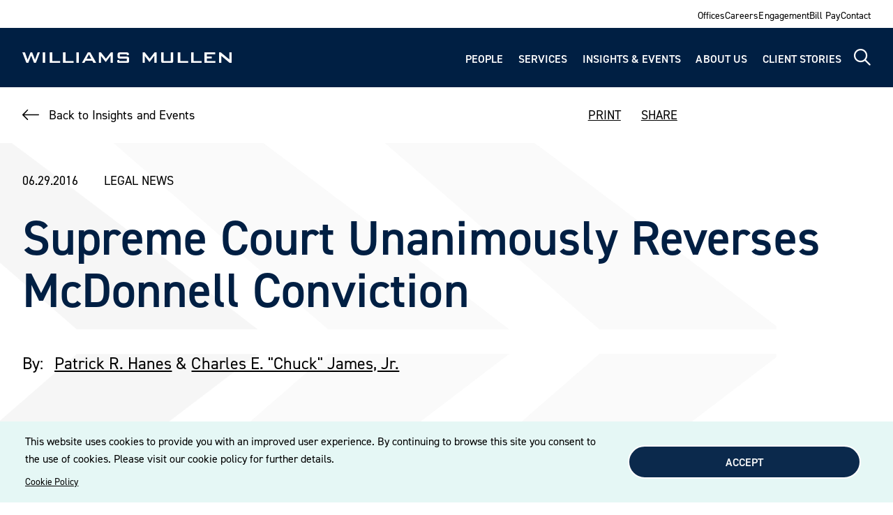

--- FILE ---
content_type: text/html; charset=UTF-8
request_url: https://www.williamsmullen.com/insights/news/legal-news/supreme-court-unanimously-reverses-mcdonnell-conviction
body_size: 16080
content:
<!DOCTYPE html>
<html lang="en" dir="ltr" prefix="og: https://ogp.me/ns#">
  <head>
    <meta charset="utf-8" />
<script async src="https://www.googletagmanager.com/gtag/js?id=G-7999QZ569J"></script>
<script>window.dataLayer = window.dataLayer || [];function gtag(){dataLayer.push(arguments)};gtag("js", new Date());gtag("set", "developer_id.dMDhkMT", true);gtag("config", "G-7999QZ569J", {"groups":"default","page_placeholder":"PLACEHOLDER_page_location"});</script>
<meta name="description" content="Earlier this week the United States Supreme Court handed former Virginia Governor Bob McDonnell a big victory by reversing his 2014 conviction for “accepting payments, loans, gifts, and other things of value from [Johnnie] Williams and [his company] Star Scientific in exchange for ‘performing official actions on an as-needed basis, as opportunities arose, to legitimize, promote, and obtain research studies for Star Scientific’s products.’”" />
<meta name="geo.region" content="US" />
<link rel="canonical" href="https://www.williamsmullen.com/insights/news/legal-news/supreme-court-unanimously-reverses-mcdonnell-conviction" />
<link rel="image_src" href="https://www.williamsmullen.com/sites/default/files/2026-01/williams-mullen-finding-yes-logo-teal.png" />
<meta property="og:site_name" content="Williams Mullen" />
<meta property="og:type" content="website" />
<meta property="og:url" content="https://www.williamsmullen.com/insights/news/legal-news/supreme-court-unanimously-reverses-mcdonnell-conviction" />
<meta property="og:title" content="Supreme Court Unanimously Reverses McDonnell Conviction" />
<meta property="og:description" content="Williams Mullen, an AmLaw 200 law firm with deep Mid-Atlantic roots, provides full-service legal solutions to business clients across the U.S. Explore our services." />
<meta property="og:image" content="https://www.williamsmullen.com/sites/default/files/2026-01/williams-mullen-finding-yes-logo-teal.png" />
<meta property="og:image:type" content="image/png" />
<meta property="og:image:alt" content="Williams Mullen | Finding Yes" />
<meta property="og:email" content="ask@williamsmullen.com" />
<meta name="twitter:card" content="summary" />
<meta name="twitter:title" content="Supreme Court Unanimously Reverses McDonnell Conviction | Williams Mullen" />
<meta name="twitter:description" content="Williams Mullen, an AmLaw 200 law firm with deep Mid-Atlantic roots, provides full-service legal solutions to business clients across the U.S. Explore our services." />
<meta name="twitter:image:alt" content="Williams Mullen | Finding Yes" />
<meta name="twitter:image" content="https://www.williamsmullen.com/sites/default/files/2026-01/williams-mullen-finding-yes-logo-teal.png" />
<meta name="Generator" content="Drupal 10 (https://www.drupal.org)" />
<meta name="MobileOptimized" content="width" />
<meta name="HandheldFriendly" content="true" />
<meta name="viewport" content="width=device-width, initial-scale=1.0" />
<script type="application/ld+json">{
    "@context": "https://schema.org",
    "@graph": [
        {
            "@type": "Organization",
            "@id": "https://www.williamsmullen.com",
            "description": "Williams Mullen, an AmLaw 200 law firm with deep Mid-Atlantic roots, provides full-service legal solutions to business clients across the U.S. Explore our services.",
            "name": "Williams Mullen",
            "url": "https://www.williamsmullen.com",
            "sameAs": "https://www.facebook.com/williamsmullen",
            "telephone": "+1-804-420-6000",
            "contactPoint": {
                "@type": "ContactPoint",
                "telephone": "+1-804-420-6000",
                "email": "ask@williamsmullen.com",
                "faxnumber": "+1-804-420-6507",
                "contactType": "Customer service"
            },
            "logo": {
                "@type": "ImageObject",
                "representativeOfPage": "True",
                "url": "https://www.williamsmullen.com/sites/default/files/2026-01/williams-mullen-finding-yes-logo-teal.png"
            },
            "address": {
                "@type": "PostalAddress",
                "streetAddress": "200 South 10th Street",
                "addressLocality": "Richmond",
                "addressRegion": "VA",
                "postalCode": "23219",
                "addressCountry": "USA"
            },
            "brand": {
                "@type": "Brand",
                "name": "Williams Mullen",
                "description": [
                    "Williams Mullen",
                    "an AmLaw 200 law firm with deep Mid-Atlantic roots",
                    "provides full-service legal solutions to business clients across the U.S. Explore our services."
                ]
            }
        }
    ]
}</script>
<link rel="icon" href="/themes/custom/williams_mullen/favicon.ico" type="image/vnd.microsoft.icon" />

    <title>Supreme Court Unanimously Reverses McDonnell Conviction | Williams Mullen</title>
    <link rel="stylesheet" media="all" href="/sites/default/files/css/css_c8_loEo9scebFknsWRXBPiD0Y4fvlcR6Xja6zQSo-o4.css?delta=0&amp;language=en&amp;theme=williams_mullen&amp;include=eJxNiVEOwyAMxS6EyJGqAFGV8iAVgXa9_aZpH_uxLTlXKTptbNqL9JlgudJfh2xWVZx-PnxEnw_EP2cIlbFORuSDX8Efn9IosUu4VG6nL2OzsiDhVkC5-dYWIJ12WGK8AfcyMtI" />
<link rel="stylesheet" media="all" href="/sites/default/files/css/css_P0Hhgjp9a4bB61SU3GeTZk4BZeqMDV7YZjOaq0Q2OQw.css?delta=1&amp;language=en&amp;theme=williams_mullen&amp;include=eJxNiVEOwyAMxS6EyJGqAFGV8iAVgXa9_aZpH_uxLTlXKTptbNqL9JlgudJfh2xWVZx-PnxEnw_EP2cIlbFORuSDX8Efn9IosUu4VG6nL2OzsiDhVkC5-dYWIJ12WGK8AfcyMtI" />
<link rel="stylesheet" media="print" href="/sites/default/files/css/css_NozlidQ5-JpTMlyiY4RifLu77FZ04nMqhIwME3F9Nfs.css?delta=2&amp;language=en&amp;theme=williams_mullen&amp;include=eJxNiVEOwyAMxS6EyJGqAFGV8iAVgXa9_aZpH_uxLTlXKTptbNqL9JlgudJfh2xWVZx-PnxEnw_EP2cIlbFORuSDX8Efn9IosUu4VG6nL2OzsiDhVkC5-dYWIJ12WGK8AfcyMtI" />
<link rel="stylesheet" media="all" href="//use.typekit.net/rvb2aiv.css" />

    <script type="application/json" data-drupal-selector="drupal-settings-json">{"path":{"baseUrl":"\/","pathPrefix":"","currentPath":"node\/2374","currentPathIsAdmin":false,"isFront":false,"currentLanguage":"en"},"pluralDelimiter":"\u0003","suppressDeprecationErrors":true,"ajaxPageState":{"libraries":"eJxtyVEOgzAMA9ALdfRIVWgtFEgTqWlh3H7StI8N9mNbz3lD4W4tsRZon8XyFr92yGYbw-OnV29TLvqPvZ8CD4vZIkikJGfn7PEKwU_vqHEmR9gZh8d3TrTS8weqlSEIB4swVU91iEDjIjaT3LgS66NCx-1pEOooydF2zvAXnDdhBA","theme":"williams_mullen","theme_token":null},"ajaxTrustedUrl":[],"google_analytics":{"account":"G-7999QZ569J","trackOutbound":true,"trackMailto":true,"trackTel":true,"trackDownload":true,"trackDownloadExtensions":"7z|aac|arc|arj|asf|asx|avi|bin|csv|doc(x|m)?|dot(x|m)?|exe|flv|gif|gz|gzip|hqx|jar|jpe?g|js|mp(2|3|4|e?g)|mov(ie)?|msi|msp|pdf|phps|png|ppt(x|m)?|pot(x|m)?|pps(x|m)?|ppam|sld(x|m)?|thmx|qtm?|ra(m|r)?|sea|sit|tar|tgz|torrent|txt|wav|wma|wmv|wpd|xls(x|m|b)?|xlt(x|m)|xlam|xml|z|zip"},"views":{"ajax_path":"\/views\/ajax","ajaxViews":{"views_dom_id:a90a581bf0cbdb8ddb4171d9eb656d6409f96a285800e5b4e9d3b02b8d4f1585":{"view_name":"wm_people","view_display_id":"people_related","view_args":"253,221","view_path":"\/node\/2374","view_base_path":null,"view_dom_id":"a90a581bf0cbdb8ddb4171d9eb656d6409f96a285800e5b4e9d3b02b8d4f1585","pager_element":0}}},"cookies":{"cookiesjsr":{"config":{"cookie":{"name":"wmcookie","expires":31536000000,"domain":"","sameSite":"Lax","secure":false},"library":{"libBasePath":"https:\/\/cdn.jsdelivr.net\/gh\/jfeltkamp\/cookiesjsr@1\/dist","libPath":"https:\/\/cdn.jsdelivr.net\/gh\/jfeltkamp\/cookiesjsr@1\/dist\/cookiesjsr.min.js","scrollLimit":0},"callback":{"method":"post","url":"\/cookies\/consent\/callback.json","headers":[]},"interface":{"openSettingsHash":"#editCookieSettings","showDenyAll":false,"denyAllOnLayerClose":false,"settingsAsLink":false,"availableLangs":["en"],"defaultLang":"en","groupConsent":false,"cookieDocs":false}},"services":{"functional":{"id":"functional","services":[{"key":"functional","type":"functional","name":"Required functional","info":{"value":"\u003Ctable\u003E\r\n\t\u003Cthead\u003E\r\n\t\t\u003Ctr\u003E\r\n\t\t\t\u003Cth width=\u002215%\u0022\u003ECookie name\u003C\/th\u003E\r\n\t\t\t\u003Cth width=\u002215%\u0022\u003EDefault expiration time\u003C\/th\u003E\r\n\t\t\t\u003Cth\u003EDescription\u003C\/th\u003E\r\n\t\t\u003C\/tr\u003E\r\n\t\u003C\/thead\u003E\r\n\t\u003Ctbody\u003E\r\n\t\t\u003Ctr\u003E\r\n\t\t\t\u003Ctd\u003E\u003Ccode dir=\u0022ltr\u0022 translate=\u0022no\u0022\u003ESSESS\u0026lt;ID\u0026gt;\u003C\/code\u003E\u003C\/td\u003E\r\n\t\t\t\u003Ctd\u003E1 month\u003C\/td\u003E\r\n\t\t\t\u003Ctd\u003EIf you are logged in to this website, a session cookie is required to identify and connect your browser to your user account in the server backend of this website.\u003C\/td\u003E\r\n\t\t\u003C\/tr\u003E\r\n\t\t\u003Ctr\u003E\r\n\t\t\t\u003Ctd\u003E\u003Ccode dir=\u0022ltr\u0022 translate=\u0022no\u0022\u003Ecookiesjsr\u003C\/code\u003E\u003C\/td\u003E\r\n\t\t\t\u003Ctd\u003E1 year\u003C\/td\u003E\r\n\t\t\t\u003Ctd\u003EWhen you visited this website for the first time, you were asked for your permission to use several services (including those from third parties) that require data to be saved in your browser (cookies, local storage). Your decisions about each service (allow, deny) are stored in this cookie and are reused each time you visit this website.\u003C\/td\u003E\r\n\t\t\u003C\/tr\u003E\r\n\t\u003C\/tbody\u003E\r\n\u003C\/table\u003E\r\n","format":"full_html"},"uri":"","needConsent":false}],"weight":1}},"translation":{"_core":{"default_config_hash":"S5qrJju_o31uC1fwXosZ8Nlja2Wps6Gn0mMCAebY1Zw"},"langcode":"en","bannerText":"This website uses cookies to provide you with an improved user experience. By continuing to browse this site you consent to the use of cookies. Please visit our cookie policy for further details. ","privacyPolicy":"Cookie Policy","privacyUri":"\/CookiePolicy","imprint":"Imprint","imprintUri":"","cookieDocs":"Cookie documentation","cookieDocsUri":"\/cookies\/documentation","officialWebsite":"Official website","denyAll":"Deny","alwaysActive":"Always active","settings":"Cookie settings","acceptAll":"Accept","requiredCookies":"Required cookies","cookieSettings":"Cookie settings","close":"Close","readMore":"Read more","allowed":"Allowed","denied":"Denied","settingsAllServices":"Settings for all services","saveSettings":"Save","default_langcode":"en","disclaimerText":"All cookie information is subject to change by the service providers. We update this information regularly.","disclaimerTextPosition":"above","processorDetailsLabel":"Processor Company Details","processorLabel":"Company","processorWebsiteUrlLabel":"Company Website","processorPrivacyPolicyUrlLabel":"Company Privacy Policy","processorCookiePolicyUrlLabel":"Company Cookie Policy","processorContactLabel":"Data Protection Contact Details","placeholderAcceptAllText":"Accept All Cookies","functional":{"title":"Functional","details":"Cookies are small text files that are placed by your browser on your device in order to store certain information. Using the information that is stored and returned, a website can recognize that you have previously accessed and visited it using the browser on your end device. We use this information to arrange and display the website optimally in accordance with your preferences. Within this process, only the cookie itself is identified on your device. Personal data is only stored following your express consent or where this is absolutely necessary to enable use the service provided by us and accessed by you."}}},"cookiesTexts":{"_core":{"default_config_hash":"S5qrJju_o31uC1fwXosZ8Nlja2Wps6Gn0mMCAebY1Zw"},"langcode":"en","bannerText":"This website uses cookies to provide you with an improved user experience. By continuing to browse this site you consent to the use of cookies. Please visit our cookie policy for further details. ","privacyPolicy":"Cookie Policy","privacyUri":"\/node\/492","imprint":"Imprint","imprintUri":"","cookieDocs":"Cookie documentation","cookieDocsUri":"\/cookies\/documentation","officialWebsite":"Official website","denyAll":"Deny","alwaysActive":"Always active","settings":"Cookie settings","acceptAll":"Accept","requiredCookies":"Required cookies","cookieSettings":"Cookie settings","close":"Close","readMore":"Read more","allowed":"Allowed","denied":"Denied","settingsAllServices":"Settings for all services","saveSettings":"Save","default_langcode":"en","disclaimerText":"All cookie information is subject to change by the service providers. We update this information regularly.","disclaimerTextPosition":"above","processorDetailsLabel":"Processor Company Details","processorLabel":"Company","processorWebsiteUrlLabel":"Company Website","processorPrivacyPolicyUrlLabel":"Company Privacy Policy","processorCookiePolicyUrlLabel":"Company Cookie Policy","processorContactLabel":"Data Protection Contact Details","placeholderAcceptAllText":"Accept All Cookies"},"services":{"functional":{"uuid":"bb5e2d43-c024-4e4f-b355-d74a77284a87","langcode":"en","status":true,"dependencies":[],"_core":{"default_config_hash":"SQkYKY9U6xYDPAOC32rgkrIzkd688kRsm9g25mWdcvM"},"id":"functional","label":"Required functional","group":"functional","info":{"value":"\u003Ctable\u003E\r\n\t\u003Cthead\u003E\r\n\t\t\u003Ctr\u003E\r\n\t\t\t\u003Cth width=\u002215%\u0022\u003ECookie name\u003C\/th\u003E\r\n\t\t\t\u003Cth width=\u002215%\u0022\u003EDefault expiration time\u003C\/th\u003E\r\n\t\t\t\u003Cth\u003EDescription\u003C\/th\u003E\r\n\t\t\u003C\/tr\u003E\r\n\t\u003C\/thead\u003E\r\n\t\u003Ctbody\u003E\r\n\t\t\u003Ctr\u003E\r\n\t\t\t\u003Ctd\u003E\u003Ccode dir=\u0022ltr\u0022 translate=\u0022no\u0022\u003ESSESS\u0026lt;ID\u0026gt;\u003C\/code\u003E\u003C\/td\u003E\r\n\t\t\t\u003Ctd\u003E1 month\u003C\/td\u003E\r\n\t\t\t\u003Ctd\u003EIf you are logged in to this website, a session cookie is required to identify and connect your browser to your user account in the server backend of this website.\u003C\/td\u003E\r\n\t\t\u003C\/tr\u003E\r\n\t\t\u003Ctr\u003E\r\n\t\t\t\u003Ctd\u003E\u003Ccode dir=\u0022ltr\u0022 translate=\u0022no\u0022\u003Ecookiesjsr\u003C\/code\u003E\u003C\/td\u003E\r\n\t\t\t\u003Ctd\u003E1 year\u003C\/td\u003E\r\n\t\t\t\u003Ctd\u003EWhen you visited this website for the first time, you were asked for your permission to use several services (including those from third parties) that require data to be saved in your browser (cookies, local storage). Your decisions about each service (allow, deny) are stored in this cookie and are reused each time you visit this website.\u003C\/td\u003E\r\n\t\t\u003C\/tr\u003E\r\n\t\u003C\/tbody\u003E\r\n\u003C\/table\u003E\r\n","format":"full_html"},"consentRequired":false,"purpose":"Essential functional cookies to provide general functionality","processor":"","processorContact":"","processorUrl":"","processorPrivacyPolicyUrl":"","processorCookiePolicyUrl":"","placeholderMainText":"This content is blocked because required functional cookies have not been accepted.","placeholderAcceptText":"Only accept required functional cookies."}},"groups":{"functional":{"uuid":"3fcc3918-1ee5-427e-8816-eb5efbf73527","langcode":"en","status":true,"dependencies":[],"_core":{"default_config_hash":"aHm4Q63Ge97tcktTa_qmUqJMir45iyGY2lEvvqPW68g"},"id":"functional","label":"Functional","weight":1,"title":"Functional","details":"Cookies are small text files that are placed by your browser on your device in order to store certain information. Using the information that is stored and returned, a website can recognize that you have previously accessed and visited it using the browser on your end device. We use this information to arrange and display the website optimally in accordance with your preferences. Within this process, only the cookie itself is identified on your device. Personal data is only stored following your express consent or where this is absolutely necessary to enable use the service provided by us and accessed by you."},"marketing":{"uuid":"08ada1f0-d31d-4442-93bb-81ca999f2d19","langcode":"en","status":true,"dependencies":[],"_core":{"default_config_hash":"JkP6try0AxX_f4RpFEletep5NHSlVB1BbGw0snW4MO8"},"id":"marketing","label":"Marketing","weight":20,"title":"Marketing","details":"Customer communication and marketing tools."},"performance":{"uuid":"5ad3ffc0-9ee7-4286-9c84-ecaee8dea07e","langcode":"en","status":true,"dependencies":[],"_core":{"default_config_hash":"Jv3uIJviBj7D282Qu1ZpEQwuOEb3lCcDvx-XVHeOJpw"},"id":"performance","label":"Performance","weight":30,"title":"Performance Cookies","details":"Performance cookies collect aggregated information about how our website is used. The purpose of this is to improve its attractiveness, content and functionality. These cookies help us to determine whether, how often and for how long particular sub-pages of our website are accessed and which content users are particularly interested in. Search terms, country, region and (where applicable) the city from which the website is accessed are also recorded, as is the proportion of mobile devices that are used to access the website. We use this information to compile statistical reports that help us tailor the content of our website to your needs and optimize our offer."},"social":{"uuid":"ff4d1a48-8125-4587-8fd1-dcbd4e206f95","langcode":"en","status":true,"dependencies":[],"_core":{"default_config_hash":"w9uS0Ktbh58ffWxW1ue_MKgB_he6iZPMx2Pc6tN4K4o"},"id":"social","label":"Social Plugins","weight":20,"title":"Social Plugins","details":"Social media widgets provide additional content originally published on third party platforms."},"tracking":{"uuid":"f53fabce-59fc-42c1-922b-130fead20f2d","langcode":"en","status":true,"dependencies":[],"_core":{"default_config_hash":"_gYDe3qoEc6L5uYR6zhu5V-3ARLlyis9gl1diq7Tnf4"},"id":"tracking","label":"Tracking","weight":10,"title":"Tracking cookies","details":"Marketing cookies come from external advertising companies (\u0022third-party cookies\u0022) and are used to collect information about the websites visited by the user. The purpose of this is to create and display target group-oriented content and advertising for the user."},"video":{"uuid":"7f569d37-31d7-4574-8a12-864e9d5aee42","langcode":"en","status":true,"dependencies":[],"_core":{"default_config_hash":"w1WnCmP2Xfgx24xbx5u9T27XLF_ZFw5R0MlO-eDDPpQ"},"id":"video","label":"Videos","weight":40,"title":"Video","details":"Video sharing services help to add rich media on the site and increase its visibility."}}},"ckeditor5Premium":{"isMediaInstalled":true},"user":{"uid":0,"permissionsHash":"3d95e63457364582a87b8313b0cdeba168fa86d042413486f29ceecaf7284132"}}</script>
<script src="/sites/default/files/js/js_2Tffyzx6NgC_H8ni-6y2bUmten8Qcq_016W6oZCISRU.js?scope=header&amp;delta=0&amp;language=en&amp;theme=williams_mullen&amp;include=eJxliVsKhTAMBTdU7ZJKjIcSb5pA43P3gvdPf2Zght1_gsj89xJ95NlSda-KQkZ6rcKR3yHtgiPyw5EWOtMhqkItSttUYbmqT6Sf3EhsaLDtczqUVswl0HdhxA2vhD1_"></script>
<script src="/modules/contrib/cookies/js/cookiesjsr.conf.js?v=10.5.5" defer></script>

  </head>
  <body>
        <a href="#main-content" class="visually-hidden focusable">
      Skip to main content
    </a>
    
      <div class="dialog-off-canvas-main-canvas" data-off-canvas-main-canvas>
    
  
<div  class="layout-container layout-container--insight">
                

<div class="print-header">
  <img alt="Williams Mullen" src="/themes/custom/williams_mullen/images/logo.svg" />
</div>


<header  class="header header--sticky">
  <div  class="header__mobile-menu">
          
<nav  class="main-menu__nav-mobile" >
  <div id="main-menu-nav-mobile"  class="main-menu__main-nav-mobile">
    


    
                          
    
<ul  class="main-nav">
        
<li  class="main-nav__item">
                <a href="/people" class="main-nav__link" data-drupal-link-system-path="people">People</a>
          </li>
      
<li  class="main-nav__item">
                <a href="/services" class="main-nav__link" data-drupal-link-system-path="services">Services</a>
          </li>
      
<li  class="main-nav__item">
                <a href="/insights-and-events" class="main-nav__link" data-drupal-link-system-path="insights-and-events">Insights &amp; Events</a>
          </li>
      
<li  class="main-nav__item">
                <a href="/about" class="main-nav__link" data-drupal-link-system-path="node/14">About Us</a>
          </li>
      
<li  class="main-nav__item">
                <a href="/client-stories" class="main-nav__link" data-drupal-link-system-path="node/15">Client Stories</a>
          </li>
  </ul>
  

  </div>

  <div id="top-menu-nav-mobile"  class="main-menu__top-menu">
    


    
                          
    
<ul  class="menu">
        
<li  class="menu__item">
                <a href="/offices" class="menu__link" data-drupal-link-system-path="node/16">Offices</a>
          </li>
      
<li  class="menu__item">
                <a href="/careers" class="menu__link" data-drupal-link-system-path="node/524">Careers</a>
          </li>
      
<li  class="menu__item">
                <a href="/engagement" class="menu__link" data-drupal-link-system-path="node/55">Engagement</a>
          </li>
      
<li  class="menu__item">
                <a href="/bill-payments" class="menu__link" data-drupal-link-system-path="node/19">Bill Pay</a>
          </li>
      
<li  class="menu__item">
                <a href="/contact" class="menu__link" data-drupal-link-system-path="node/20">Contact</a>
          </li>
  </ul>
  

  </div>
</nav>
      </div>

      <section  class="header__top">
  <div  class="top__container">
    


    
                          
    
<ul  class="menu">
        
<li  class="menu__item">
                <a href="/offices" class="menu__link" data-drupal-link-system-path="node/16">Offices</a>
          </li>
      
<li  class="menu__item">
                <a href="/careers" class="menu__link" data-drupal-link-system-path="node/524">Careers</a>
          </li>
      
<li  class="menu__item">
                <a href="/engagement" class="menu__link" data-drupal-link-system-path="node/55">Engagement</a>
          </li>
      
<li  class="menu__item">
                <a href="/bill-payments" class="menu__link" data-drupal-link-system-path="node/19">Bill Pay</a>
          </li>
      
<li  class="menu__item">
                <a href="/contact" class="menu__link" data-drupal-link-system-path="node/20">Contact</a>
          </li>
  </ul>
  

  </div>
</section>
  
  <section  class="header__container">
    <div  class="header__logo">
              
<a  class="logo-link"
 href="/">
    

  
<img
   class="logo__image"
      src="/themes/custom/williams_mullen/images/logo.svg"
  alt="Logo"
  />

    

  
<img
   class="logo-mobile__image"
      src="/themes/custom/williams_mullen/images/logomobile.svg"
  alt="Logo"
  />
  </a>          </div>
    <div  class="header__menu">
              
<nav id="main-menu-nav"  class="main-menu__nav" >
  <div  class="main-menu__main-nav">
    


    
                          
    
<ul  class="main-nav">
        
<li  class="main-nav__item">
                <a href="/people" class="main-nav__link" data-drupal-link-system-path="people">People</a>
          </li>
      
<li  class="main-nav__item">
                <a href="/services" class="main-nav__link" data-drupal-link-system-path="services">Services</a>
          </li>
      
<li  class="main-nav__item">
                <a href="/insights-and-events" class="main-nav__link" data-drupal-link-system-path="insights-and-events">Insights &amp; Events</a>
          </li>
      
<li  class="main-nav__item">
                <a href="/about" class="main-nav__link" data-drupal-link-system-path="node/14">About Us</a>
          </li>
      
<li  class="main-nav__item">
                <a href="/client-stories" class="main-nav__link" data-drupal-link-system-path="node/15">Client Stories</a>
          </li>
  </ul>
  

  </div>
</nav>
        <a href="/search" id="main-menu-search" class="main-menu__search" aria-label="Site Search">
            <i class="fa-regular fa-magnifying-glass
        "
    
    >
  </i>
        </a>
        <a href="#" id="main-menu-expand" class="main-menu__expand">
            <i class="fa-regular fa-bars main-menu__expand-icon
        "
    
          id="main-menu__expand_icon"
    >
  </i>

            <i class="fa-sharp fa-regular fa-circle-xmark main-menu__close-icon
          hide-icon
        "
          style="color: #80d6d0;"
    
          id="main-menu__close_icon"
    >
  </i>
        </a>
          </div>
  </section>

      <div data-drupal-messages-fallback class="hidden"></div>

  </header>

      
      
  
  <div  class="main">
    <a id="main-content" tabindex="-1"></a>    <main role="main"  class="main-content">
            <div>
    <div  id="block-williams-mullen-cookiesui" class="block">
  
    
        
<div id="cookiesjsr"></div>

  </div>
<div  id="block-williams-mullen-content" class="block">
  
    
      
                      
    
        
            
        
      


<article  data-history-node-id="2374" class="insight">
  <div  class="insight__container">
    <div  class="insight__top_nav">
      <div  class="top_nav top_nav--left">
        <a href="/insights-and-events" class="link link--left-arrow">Back to Insights and Events</a>
      </div>

      <ul  class="top_nav top_nav--right">
        <li><a onclick="window.print();return false;">PRINT</a></li>
        <li  class="social-share">
	<script type="text/javascript" src="//platform-api.sharethis.com/js/sharethis.js#property=696951ae3889f8b0b11d6afb&product=custom-share-buttons&source=platform"></script>
	<span>SHARE</span>
	<ul  class="social-share__share-options">
		<li  class="share-options__share-link">
			<span data-network="linkedin" data-title="Supreme Court Unanimously Reverses McDonnell Conviction | Williams Mullen" class="st-custom-button">
				<i class="fa-brands fa-linkedin-in"></i>
			</span>
		</li>
		<li  class="share-options__share-link">
			<span data-network="twitter" data-title="Supreme Court Unanimously Reverses McDonnell Conviction | Williams Mullen" class="st-custom-button">
				<i class="fa-brands fa-x-twitter"></i>
			</span>
		</li>
		<li  class="share-options__share-link">
			<span data-network="facebook" data-title="Supreme Court Unanimously Reverses McDonnell Conviction | Williams Mullen" class="st-custom-button">
				<i class="fa-brands fa-facebook"></i>
			</span>
		</li>
		<li  class="share-options__share-link">
			<span data-network="email" data-title="Supreme Court Unanimously Reverses McDonnell Conviction | Williams Mullen" class="st-custom-button">
				<i class="fa-solid fa-envelope"></i>
			</span>
		</li>
	</ul>
</li>
      </ul>
    </div>
  </div>

  <div  class="insight__content">
        


                                                  
<div  class="insight_header">
  <div  class="insight_header__container">
    <div  class="insight_header__date_category">
      <span  class="insight_header__date">06.29.2016</span>
      <span  class="insight_header__category">Legal News</span>
    </div>
    <div  class="insight_header__title">
        
<h1  class="heading">
      Supreme Court Unanimously Reverses McDonnell Conviction
  </h1>
    </div>
        <div  class="insight_header__author">
      <span  class="insight_header__by">By:</span>
      <span>
                                            
<a  class="link"
 href="/people/patrick-r-hanes">
 Patrick R. Hanes</a>                                                &
<a  class="link"
 href="/people/charles-e-chuck-james-jr">
 Charles E. &quot;Chuck&quot; James, Jr.</a>                        </span>
    </div>
      </div>
</div>

        
  <div  class="insight__wrapped">
    <div  class="insight__content__body">
      

            <div class="text-long"><p>Earlier this week the United States Supreme Court handed former Virginia Governor Bob McDonnell a big victory by reversing his 2014 conviction for “accepting payments, loans, gifts, and other things of value from [Johnnie] Williams and [his company] Star Scientific in exchange for ‘performing official actions on an as-needed basis, as opportunities arose, to legitimize, promote, and obtain research studies for Star Scientific’s products.’”&nbsp; <u>McDonnell v. United States</u>, No. 15-474, slip opinion at 8 (quoting the Government’s Indictment).<a href="#_ftn1" title name="_ftnref1">[1]</a>&nbsp; The decision is a key development in public corruption law because it narrows the definition of “official act” under the bribery statutes and it limits an oft-used tool long relied upon by the United States Justice Department.<a href="#_ftn2" title name="_ftnref2">[2]</a></p><p>By now the facts of the McDonnell case are well known.&nbsp; Governor McDonnell and his wife Maureen accepted more than $175,000 in loans, gifts and benefits from Virginia businessman Johnnie Williams while McDonnell served as the 71<sup>st</sup> Governor of the Commonwealth of Virginia.&nbsp; Williams, who did not know the McDonnells prior to the Governor’s campaign for office, was the CEO of Star Scientific, a Virginia-based company that produced and marketed a nutritional supplement called Anatabloc, which is made from a compound found in tobacco.&nbsp; Williams wanted Virginia universities to conduct clinical trials of the product in preparation for seeking approval of the supplement by the Food and Drug Administration and he looked to the McDonnells to help him in that effort.&nbsp;&nbsp; The Governor and his wife provided assistance in at least five ways:</p><p class="rteindent1">“(1)&nbsp; ‘arranging meetings for [Williams] with Virginia government officials, who were subordinates of the Governor, to discuss and promote Anatabloc’;</p><p class="rteindent1">(2)&nbsp; ‘hosting, and . . . attending, events at the Governor’s Mansion designed to encourage Virginia university researchers to initiate studies of anatabine and to promote Star Scientific’s products to doctors for referral to their patients’;</p><p class="rteindent1">(3)&nbsp; ‘contacting other government officials in the [Governor’s Office] as part of an effort to encourage Virginia state research universities to initiate studies of anatabine’;</p><p class="rteindent1">(4)&nbsp; ‘promoting Star Scientific’s products and facilitating its relationships with Virginia government officials by allowing [Williams] to invite individuals important to Star Scientific’s business to exclusive events at the Governor’s Mansion’; and</p><p class="rteindent1">(5)&nbsp; ‘recommending that senior government officials in the [Governor’s Office] meet with Star Scientific executives to discuss ways that the company’s products could lower healthcare costs.’”</p><p><u>Id</u>. at 10 (quoting the McDonnell Indictment).&nbsp; The evidence presented at trial did not show that Governor McDonnell possessed any type of formal or final decision-making authority over the issues important to Williams; and, staff members generally did not take action favorable to Williams as the result of the Governor’s efforts.&nbsp; In the end, Williams did not achieve the results he was seeking.</p><p>Prosecutors argued that the Governor’s willingness and availability to promote Star Scientific and its product, when juxtaposed with the extravagant gifts provided by Williams to the McDonnells, constituted bribery of the Governor.&nbsp; The Governor, on the other hand, argued that the effort he made on behalf of Williams and Star Scientific did not differ from that made on behalf of many other Virginia constituents, particularly those aiding his very public effort to develop business in his State.</p><p>To convict McDonnell at trial the Government had to prove that he committed, or agreed to commit, an “official act” in return for the loans and gifts that he received from Williams and his company.&nbsp; That term is defined in 18 U.S.C. § 201 as “any decision or action on any question, matter, cause, suit, proceeding or controversy, which may at any time be pending, or which may by law be brought before any public official, in such official’s official capacity, or in such officials’ place of trust or profit.”&nbsp; In its briefing before the Supreme Court prosecutors argued that the wording of the definition was intentionally broad and designed to cover “’<em>any</em> decision or action, on <em>any</em> question or matter, that may at <em>any time</em> be pending, or which may by law be brought before <em>any</em> public official, in such official’s official capacity.”&nbsp; <u>Id</u>. at 13 (quoting the Brief for the United States at 20-21) (emphasis in original).&nbsp; Building on this view of the meaning of the statute, prosecutors argued that “official act” could specifically include arranging meetings, contacting other public officials or hosting an event concerning any subject, including a broad policy initiative such as economic development.&nbsp; <u>Id</u>.&nbsp;</p><p>McDonnell argued at trial and to the Supreme Court that both the context and a real-world understanding of the role of a public official requires a more narrow reading of the definition of “official act” to cover only those acts which “’direct[] a particular resolution of a specific government decision.”&nbsp; To hold otherwise, the Governor argued, would raise serious Constitutional concerns by placing public officials at the hands of vague anti-corruption laws and the discretionary interpretations of prosecutors.</p><p>The Supreme Court sided, unanimously and unequivocally, with Governor McDonnell.&nbsp; The Court adopted a “more bounded interpretation” of the statute, and held that “setting up a meeting, calling another public official, or hosting an event does not, <u>standing alone</u><a href="#_ftn3" title name="_ftnref3">[3]</a>, qualify as an ‘official act’” under the&nbsp; bribery statute.&nbsp; Id. at 14.</p><p>The Court spent several pages of its opinion on a definitional and contextual analysis of the terms used by Congress in section 201.&nbsp; It looked at the meanings of the words “question, matter, cause, suit, proceeding or controversy” and concluded that all must in this context be read to include only those things which most closely resemble “a lawsuit before a court, a determination before an agency, or a hearing before a committee.”&nbsp; <u>Id</u>. at 16.&nbsp; The Court limited “official action” to these more formal exercises of governmental power.</p><p>The Court also analyzed the requirement that the question or matter must be “pending” or “may by law be brought” before “any public official” for the matter to fall within the definition of “official action.”&nbsp; Rejecting issues as general as “Virginia business and economic development,” the Court held that these terms require the type of matter that can be “put on an agenda, tracked for progress, and then checked off as complete” and must fall within the “specific duties of an official’s position.”&nbsp; <u>Id</u>. at 17.</p><p>Echoing the concerns expressed by several Justices during oral argument in the case<a href="#_ftn4" title name="_ftnref4">[4]</a>, the Court also addressed the significant constitutional implications of the Government’s interpretation of section 201.&nbsp; In a representative democracy there is a “basic compact” between public officials and their constituents, Chief Justice John Roberts wrote, in which constituents rely on their public officials to address their concerns and intervene with other public officials on their behalf.&nbsp; Oftentimes this relationship - this compact - exists with campaign contributions or other types of relationships (financial, influential and otherwise) as a backdrop to those interactions.&nbsp; To allow the Government’s interpretation of section 201 to prevail would, the Court found, interfere with this fundamental relationship between constituents and officials.</p><p>Because the jury in the case had been instructed incorrectly, reversal was required.&nbsp; The trial court instructed the jury using the Government’s interpretation of the definition of “official act” and directed them that the term includes acts that a public official normally or customarily performs including those acts taken in aid of long term goals.&nbsp; <u>Id</u>. at 11-12.&nbsp;&nbsp; More importantly, the trial court rejected McDonnell’s request that the jury be told that arranging a meeting, attending or participating in an event, hosting a reception, or making a speech are not, “standing alone”, “official acts” because they are not decisions on matters pending before the government.&nbsp; <u>Id</u>. at 12.&nbsp; This instruction does not comport with the Supreme Court’s “more bounded” interpretation of the statute, and the Court reversed and remanded the case to the United States Court of Appeals for the Fourth Circuit.</p><p>The impact of this decision will be far-reaching.&nbsp; First, its most direct impact is on the McDonnell case itself.&nbsp; The Fourth Circuit will be called upon to determine, in light of the Supreme Court’s interpretation of section 201, whether sufficient evidence was presented to allow for a retrial.&nbsp; At the same time, the United States Department of Justice will have to determine whether it can or should retry Governor McDonnell under the newly refined definitions.</p><p>Second, we can anticipate motions to dismiss some or all of the charges in the prosecution of former New York State Assembly Speaker Sheldon Silver.&nbsp; Silver, who was tried in late 2015, raised similar arguments in response to his own federal indictment.&nbsp; His appeal is currently pending.</p><p>Likewise, the indictment facing New Jersey Senator Robert Menendez is based on a broad reading of the bribery statutes (including section 201) and the Senator is accused of accepting numerous and valuable gifts in exchange for the performance of “official acts” for a friend and a Florida doctor who sought significant interpretative changes in rules governing health care reimbursement by the Federal Government under the Medicare system.</p><p>This case requires a significant change in the manner in which the United States Department of Justice approaches the investigation and prosecution of public corruption matters.&nbsp; Looking at the range and scope of relationships between constituents and public officials, the Department has often employed a “stream of benefits” theory, which allowed it to investigate any action taken by an official if the relationship and the exchange of benefits left the appearance that the official had been paid to make or influence decisions on behalf of the paying constituent when and if the opportunity arose.&nbsp;&nbsp; The emphasis under this theory was on the benefit paid rather than on the official action to be taken in return for the benefit.&nbsp; The <u>McDonnell</u> decision changes the Department’s focus and will certainly limit the types of cases in which federal prosecutors can bring bribery charges going forward.</p><p>One cautionary note is important here.&nbsp; The <u>McDonnell</u> decision, while representing an important refinement in federal public corruption law, also leads to a renewed importance of state gift and reporting laws applicable to public officials.&nbsp; Even though the definition of “official act” under Federal law is limited after <u>McDonnell</u>, state law will continue to regulate public officials’ receipt of gifts from constituents (whether or not connected to official acts), and may contain strict disclosure requirements as well as criminal sanctions for violations.&nbsp; Notably, and as a direct result of the McDonnell investigation, Virginia tightened its gift restrictions in a new law which went into effect earlier this year.</p><div><div id="ftn1"><p class="footnotes"><a href="#_ftnref1" title name="_ftn1">[1]</a>&nbsp; &nbsp; Governor McDonnell was charged with one count of conspiracy to commit honest services fraud, three counts of honest services fraud, one count of conspiracy to commit Hobbs Act extortion, six counts of Hobbs Act extortion, and two counts of making a false statement.&nbsp; <u>See</u>, 18 U.S.C. §§ 1343, 1349 (honest services fraud); § 1951 (a) (Hobbs Act extortion); § 1014 (false statement).<br><a href="#_ftnref2" title name="_ftn2">[2]</a>&nbsp; &nbsp; The Supreme Court’s full opinion may be found at <a href="http://www.supremecourt.gov/opinions/15pdf/15-474_ljgm.pdf">http://www.supremecourt.gov/opinions/15pdf/15-474_ljgm.pdf</a>.<br><a href="#_ftnref3" title name="_ftn3">[3]</a>&nbsp; &nbsp; The Court did note that setting up a meeting, hosting an event or making a phone call can constitute evidence of an “official act” if the official intends to provide advice or exert pressure on a pending matter.&nbsp; The key phrase here in terms of the Court’s analysis is the phrase “standing alone”.&nbsp; <u>Id</u>. at 19-21.<br><a href="#_ftnref4" title name="_ftn4">[4]</a>&nbsp; &nbsp; The transcripts of the oral argument may be found at <a href="http://www.supremecourt.gov/oral_arguments/argument_transcripts/15-474_19m1.pdf">http://www.supremecourt.gov/oral_arguments/argument_transcripts/15-474_19m1.pdf</a> and the recording of those arguments may be accessed at <a href="http://www.supremecourt.gov/oral_arguments/audio/2015/15-474">http://www.supremecourt.gov/oral_arguments/audio/2015/15-474</a>.&nbsp;</p></div></div><p>&nbsp;</p></div>
      
    </div>
  </div>


      <div class="views-element-container">
<div class="js-view-dom-id-a90a581bf0cbdb8ddb4171d9eb656d6409f96a285800e5b4e9d3b02b8d4f1585">
  
  
  

  
  
  

          
        
                  
                  
              
                              
                  
        
    
      
        
                  
                  
              
                              
                  
        
    
  
  
<div  class="block-component block-component--related-people related-people">
  <div  class="related-people__content related-people__content--wrapped">
            
<h3  class="heading">
      Related People
  </h3>
        <div  class="related-people__items">
              <div  class="related-people__item">
  <div  class="related-people__container">
        <div  class="related-people__picture">
      
            <div>  <img loading="lazy" src="/sites/default/files/styles/insight_related_people/public/2023-11/hanes_patrick_5966_1054x1294px.jpg?itok=2btLbAa6" width="120" height="150" alt="headshot of patrick hanes, williams mullen partner" />


</div>
      
    </div>
        <div  class="related-people__info">
      <div  class="related-people__name_title">
        <div  class="related-people__info_name">
                      
<a  class="link"
 href="/people/patrick-r-hanes">
 Patrick R. Hanes</a>                  </div>
        <div  class="related-people__info_title">
                      Partner
                  </div>
              </div>
      <div  class="related-people__info_contact">
                  <div  class="info_contact_email"><a href="mailto:phanes@williamsmullen.com" class="disclaimer_email">EMAIL</a></div>
        
                  <div  class="info_contact_phone info_contact_phone--no_link">T.&nbsp; 757.629.0615
          </div>
          <div  class="info_contact_phone info_contact_phone--with_link">T.&nbsp;
<a  class="tel"
 href="tel:7576290615">
757.629.0615</a>          </div>
              </div>
    </div>
  </div>
</div>
              <div  class="related-people__item">
  <div  class="related-people__container">
        <div  class="related-people__picture">
      
            <div>  <img loading="lazy" src="/sites/default/files/styles/insight_related_people/public/2023-11/James_Charles_2023_v1_1711x2100px.jpg?itok=XnPRCagq" width="120" height="150" alt="Charles James Williams Mullen Headshot" />


</div>
      
    </div>
        <div  class="related-people__info">
      <div  class="related-people__name_title">
        <div  class="related-people__info_name">
                      
<a  class="link"
 href="/people/charles-e-chuck-james-jr">
 Charles E. &quot;Chuck&quot; James, Jr.</a>                  </div>
        <div  class="related-people__info_title">
                      Partner
                  </div>
              </div>
      <div  class="related-people__info_contact">
                  <div  class="info_contact_email"><a href="mailto:cjames@williamsmullen.com" class="disclaimer_email">EMAIL</a></div>
        
                  <div  class="info_contact_phone info_contact_phone--no_link">T.&nbsp; 804.420.6529
          </div>
          <div  class="info_contact_phone info_contact_phone--with_link">T.&nbsp;
<a  class="tel"
 href="tel:8044206529">
804.420.6529</a>          </div>
              </div>
    </div>
  </div>
</div>
          </div>
  </div>
</div>

  
  

  
  

  
  
</div>
</div>

  
     

  
  

<div  class="related-services__container" id="related_services">
  
          <div  class="related-services__related-services related-services__related-services--column" >
        
<h3  class="heading">
      Related Services
  </h3>

      <ul id="related-services-list">
         
          <li>
            
<a  class="link"
 href="/services/practice/crisis-management-internal-investigations-and-white-collar-defense">
Crisis Management, Internal Investigations and White-Collar Defense</a>          </li>
              </ul>    
    </div>
  
      
</div>

  <div  class="related-services__container related-services__container--no-top-margin" id="related_services">
  <div  class="related-services__related_gradient" id="related-services-gradient"></div>  
  <a  class="related-services__viewmore" id="related-services-view-more-btn">
    View More
  </a>
  <a  class="related-services__viewless" id="related-services-view-less-btn">
    View Less
  </a>
</div>
  


  </div>
</article>

  </div>

  </div>

      </main>

                    
<footer  class="footer">
  <div  class="footer__container">

                          <div  class="pre-footer">
    <div  id="block-williamsmullenprefootercta" class="block">
  
    
            <div  class="footer-menu">
  <div id="footer-nav"  class="footer-menu__footer-nav">
    


    
                          
    
<ul  class="footer-nav">
        
<li  class="footer-nav__item">
                <a href="/contact" class="footer-nav__link" data-drupal-link-system-path="node/20">Get in Touch</a>
          </li>
      
<li  class="footer-nav__item">
                <a href="/subscribe" class="footer-nav__link">Subscribe</a>
          </li>
  </ul>
  
  </div>
</div>

  
      <div  class="pre-footer__footer-text">
      Contact us today and discover how our experienced team can assist you. Subscribe to our mailing list for the latest legal updates, insights and upcoming events delivered straight to your inbox.
    </div>
  
      <div  class="pre-footer__contact-button">
      
<a  class="contact-button"
 href="/contact">
CONTACT US</a>    </div>
  
  </div>

  </div>

      
    
          <div  class="footer__mobile-social-links">
                  
<div  class="social-links">
              
<a  class="social-links__social-link"
    target="_blank" 
    aria-label="LinkedIn" 
 href="https://www.linkedin.com/company/williams-mullen/">
        <i class="fa-brands fa-linkedin-in
        "
    
    >
  </i>
    </a>  
              
<a  class="social-links__social-link"
    target="_blank" 
    aria-label="Twitter" 
 href="https://twitter.com/WilliamsMullen">
        <i class="fa-brands fa-x-twitter
        "
    
    >
  </i>
    </a>  
              
<a  class="social-links__social-link"
    target="_blank" 
    aria-label="Facebook" 
 href="https://www.facebook.com/williamsmullen">
        <i class="fa-brands fa-facebook-f
        "
    
    >
  </i>
    </a>  
              
<a  class="social-links__social-link"
    target="_blank" 
    aria-label="Youtube" 
 href="https://www.youtube.com/williamsmullen">
        <i class="fa-brands fa-youtube
        "
    
    >
  </i>
    </a>  
              
<a  class="social-links__social-link"
    target="_blank" 
    aria-label="Instagram" 
 href="https://www.instagram.com/williams.mullen/">
        <i class="fa-brands fa-instagram
        "
    
    >
  </i>
    </a>  </div>
              </div>
    
    <hr  class="footer__footer-bottom-sep">

    <div  class="footer__footer-bottom">
              <div  class="footer__footer-logo">
          

  
<img
   class="logo-footer__image"
      src="/themes/custom/williams_mullen/images/logo_footer.svg"
  alt="Logo"
  />
        </div>
      
              <div  class="footer__footer-legal">
          <ul  class="footer__footer-legal-list">
            <li>&copy; 2026 Williams Mullen</li>
            <li>
              


    
                          
    
<ul  class="menu">
        
<li  class="menu__item">
                <a href="/CookiePolicy" class="menu__link" data-drupal-link-system-path="node/492">Cookie Policy </a>
          </li>
      
<li  class="menu__item">
                <a href="/disclaimer" class="menu__link" data-drupal-link-system-path="node/523">Disclaimer</a>
          </li>
      
<li  class="menu__item">
                <a href="/privacy" class="menu__link" data-drupal-link-system-path="node/522">Privacy Policy </a>
          </li>
  </ul>
  

            </li>
          </ul>
        </div>
      
              <div  class="footer__footer-social-links">
                      
<div  class="social-links">
              
<a  class="social-links__social-link"
    target="_blank" 
    aria-label="LinkedIn" 
 href="https://www.linkedin.com/company/williams-mullen/">
        <i class="fa-brands fa-linkedin-in
        "
    
    >
  </i>
    </a>  
              
<a  class="social-links__social-link"
    target="_blank" 
    aria-label="Twitter" 
 href="https://twitter.com/WilliamsMullen">
        <i class="fa-brands fa-x-twitter
        "
    
    >
  </i>
    </a>  
              
<a  class="social-links__social-link"
    target="_blank" 
    aria-label="Facebook" 
 href="https://www.facebook.com/williamsmullen">
        <i class="fa-brands fa-facebook-f
        "
    
    >
  </i>
    </a>  
              
<a  class="social-links__social-link"
    target="_blank" 
    aria-label="Youtube" 
 href="https://www.youtube.com/williamsmullen">
        <i class="fa-brands fa-youtube
        "
    
    >
  </i>
    </a>  
              
<a  class="social-links__social-link"
    target="_blank" 
    aria-label="Instagram" 
 href="https://www.instagram.com/williams.mullen/">
        <i class="fa-brands fa-instagram
        "
    
    >
  </i>
    </a>  </div>
                  </div>
          </div>
  </div>
</footer>

<div id="modals"></div>
      </div>
</div>

  </div>

    
    <script src="/sites/default/files/js/js_uuh4f4lHPUeljEXdWN38Lfk9ME1GfO3IkXuiiz_RfaE.js?scope=footer&amp;delta=0&amp;language=en&amp;theme=williams_mullen&amp;include=eJxliVsKhTAMBTdU7ZJKjIcSb5pA43P3gvdPf2Zght1_gsj89xJ95NlSda-KQkZ6rcKR3yHtgiPyw5EWOtMhqkItSttUYbmqT6Sf3EhsaLDtczqUVswl0HdhxA2vhD1_"></script>
<script src="https://cdn.jsdelivr.net/gh/jfeltkamp/cookiesjsr@1/dist/cookiesjsr-preloader.min.js" defer></script>
<script src="/sites/default/files/js/js_xmj3PpKE98xVDZafP8v_RIO5suiRIIe8isexuvOxof0.js?scope=footer&amp;delta=2&amp;language=en&amp;theme=williams_mullen&amp;include=eJxliVsKhTAMBTdU7ZJKjIcSb5pA43P3gvdPf2Zght1_gsj89xJ95NlSda-KQkZ6rcKR3yHtgiPyw5EWOtMhqkItSttUYbmqT6Sf3EhsaLDtczqUVswl0HdhxA2vhD1_"></script>
<script src="//kit.fontawesome.com/793c4323e4.js"></script>
<script src="/sites/default/files/js/js_CzNvLe51v8_-YOqyz0USWI3ZduVrQvuytamANhpVpVE.js?scope=footer&amp;delta=4&amp;language=en&amp;theme=williams_mullen&amp;include=eJxliVsKhTAMBTdU7ZJKjIcSb5pA43P3gvdPf2Zght1_gsj89xJ95NlSda-KQkZ6rcKR3yHtgiPyw5EWOtMhqkItSttUYbmqT6Sf3EhsaLDtczqUVswl0HdhxA2vhD1_"></script>

  </body>
</html>
